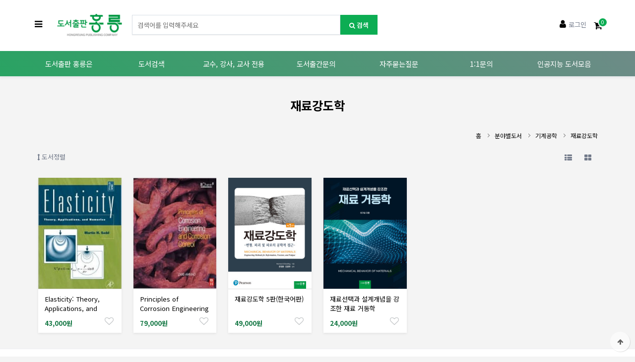

--- FILE ---
content_type: text/html; charset=utf-8
request_url: https://hongpub.co.kr/shop/list.php?ca_id=a029
body_size: 47371
content:
	<!doctype html>
<html lang="ko">
<head>
<meta charset="utf-8">
<meta name="viewport" content="width=device-width,initial-scale=1.0,minimum-scale=0,maximum-scale=10,user-scalable=yes">
<meta name="HandheldFriendly" content="true">
<meta name="format-detection" content="telephone=no">
<meta http-equiv="X-UA-Compatible" content="IE=edge">
<title>재료강도학 | 도서출판 홍릉</title>
<link rel="stylesheet" href="https://hongpub.co.kr/theme/hongpub/css/mobile_shop.css?ver=181221">
<link rel="stylesheet" href="https://hongpub.co.kr/theme/hongpub/mobile/skin/outlogin/shop_basic/style.css?ver=181221">
<link rel="stylesheet" href="https://hongpub.co.kr/theme/hongpub/mobile/skin/shop/basic/style.css?ver=181221">
<link rel="stylesheet" href="https://hongpub.co.kr/theme/hongpub/mobile/skin/latest/shop_basic/style.css?ver=181221">
<!--[if lte IE 8]>
<script src="https://hongpub.co.kr/js/html5.js"></script>
<![endif]-->
<script>
// 자바스크립트에서 사용하는 전역변수 선언
var g5_url       = "https://hongpub.co.kr";
var g5_bbs_url   = "https://hongpub.co.kr/bbs";
var g5_is_member = "";
var g5_is_admin  = "";
var g5_is_mobile = "1";
var g5_bo_table  = "";
var g5_sca       = "";
var g5_editor    = "smarteditor2";
var g5_cookie_domain = "";
var g5_theme_shop_url = "https://hongpub.co.kr/theme/hongpub/shop";
var g5_lang = "ko";
var editorThumbSize = "1280";

</script>
<script src="https://hongpub.co.kr/js/jquery-1.8.3.min.js"></script>
<script src="https://hongpub.co.kr/js/common.js?ver=181221"></script>
<script src="https://hongpub.co.kr/js/wrest.js?ver=181221"></script>
<script src="https://hongpub.co.kr/js/placeholders.min.js"></script>
<script src="https://hongpub.co.kr/js/jquery.bxslider.js"></script>
<link rel="stylesheet" href="https://hongpub.co.kr/js/font-awesome/css/font-awesome.min.css">
<script src="https://hongpub.co.kr/js/modernizr.custom.70111.js"></script>
<script src="https://hongpub.co.kr/theme/hongpub/js/jquery.shop.list.js"></script>
</head>
<body>

<header id="hd">
    
    <div id="skip_to_container"><a href="#container">본문 바로가기</a></div>

    

	<div id="hd_wr">
        <div id="logo"><a href="https://hongpub.co.kr/shop/"><img src="https://hongpub.co.kr/data/common/mobile_logo_img" alt="도서출판 홍릉 메인"></a></div>
        
        <form name="frmsearch1" action="https://hongpub.co.kr/shop/search.php" onsubmit="return search_submit(this);">
        <input type="hidden" name="qname" id="qcaid" value="1">
        <input type="hidden" name="qid" id="qid" value="1">

		<aside id="hd_sch">
            <div class="sch_inner">
                <h2>도서 검색</h2>
                <label for="sch_str" class="sound_only">도서명<strong class="sound_only"> 필수</strong></label>
                <input type="text" name="q" value="" id="sch_str" required class="frm_input" placeholder="검색어를 입력해주세요">
                <button type="submit"  class="sch_submit"><i class="fa fa-search" aria-hidden="true"></i><span class="txt"> 검색</span></button>
            </div>
            <button type="button" class="btn_close"><i class="fa fa-times"></i></button>
        </aside>
        </form>
        <script>
        function search_submit(f) {
            if (f.q.value.length < 2) {
                alert("검색어는 두글자 이상 입력하십시오.");
                f.q.select();
                f.q.focus();
                return false;
            }

            return true;
        }
        </script>
        <div id="hd_btn">
            <div class="btn_left">
                <button type="button" id="btn_cate"><i class="fa fa-bars"></i><span class="sound_only">분류열기</span></button>
                <button type="button" id="btn_sch"><i class="fa fa-search"></i><span class="sound_only">검색열기</span></button>
            </div>
            <div class="btn_right">
                                <button type="button" class="btn_ol"><i class="fa fa-user"></i><span class="txt">로그인</span></button>
                
                 
                
                <a href="https://hongpub.co.kr/shop/cart.php" id="btn_cartop"><i class="fa fa-shopping-cart"></i><span class="sound_only">장바구니</span><span class="cart-count">0</span></a>
            </div>
        </div>
        <div class="ol tnb_con ol_before_wr">
<aside id="ol_before" class="ol">
    <h2>교강사 회원로그인</h2>
    <!-- 로그인 전 외부로그인 시작 -->
    <form name="foutlogin" action="https://hongpub.co.kr/bbs/login_check.php" onsubmit="return fhead_submit(this);" method="post" autocomplete="off">
    <button type="button" class="btn_close"><i class="fa fa-times"></i><span class="sound_only">닫기</span></button>
    <fieldset>
        <input type="hidden" name="url" value="%2Fshop%2Flist.php%3Fca_id%3Da029">
        <label for="ol_id" id="ol_idlabel" class="sound_only">회원아이디<strong>필수</strong></label>
        <input type="text" id="ol_id" name="mb_id" required class="required frm_input" maxlength="20" placeholder="아이디">
        <label for="ol_pw" id="ol_pwlabel" class="sound_only">비밀번호<strong>필수</strong></label>
        <input type="password" name="mb_password" id="ol_pw" required class="required frm_input" maxlength="20" placeholder="비밀번호">
        <div id="ol_auto">
            <input type="checkbox" name="auto_login" value="1" id="auto_login">
            <label for="auto_login" id="auto_login_label">자동로그인</label>
        </div>
        <input type="submit" id="ol_submit" value="교강사 로그인" class="btn_b02">
        <a href="https://hongpub.co.kr/bbs/register.php"" class="btn_b01 btn_join"><b>교강사 회원가입</b></a>

        <div id="ol_svc">
            <a href="https://hongpub.co.kr/bbs/password_lost.php" id="ol_password_lost">회원정보찾기</a>
        </div>

    </fieldset>
    </form>
</aside>
</div>
<script>
$omi = $('#ol_id');
$omp = $('#ol_pw');
$omi_label = $('#ol_idlabel');
$omi_label.addClass('ol_idlabel');
$omp_label = $('#ol_pwlabel');
$omp_label.addClass('ol_pwlabel');

$(function() {

    $("#auto_login").click(function(){
        if ($(this).is(":checked")) {
            if(!confirm("자동로그인을 사용하시면 다음부터 회원아이디와 비밀번호를 입력하실 필요가 없습니다.\n\n공공장소에서는 개인정보가 유출될 수 있으니 사용을 자제하여 주십시오.\n\n자동로그인을 사용하시겠습니까?"))
                return false;
        }
    });
});

function fhead_submit(f)
{
    return true;
}
</script>
<!-- } 로그인 전 아웃로그인 끝 -->
         
<div id="category" class="menu">
    <button type="button" class="menu_close"><i class="fa fa-times" aria-hidden="true"></i><span class="sound_only">카테고리닫기</span></button>
    <h2>도서분류</h2>
    <div class="menu_wr">
        
        <ul class="cate">
            <li >
                <a href="https://hongpub.co.kr/shop/list.php?ca_id=w0">인공지능 분야 도서 모음</a>
                <button class="sub_ct_toggle ct_op">인공지능 분야 도서 모음 하위분류 열기</button>
<ul class="sub_cate sub_cate1">
                    <li >
                        <a href="https://hongpub.co.kr/shop/list.php?ca_id=w010">인공지능 국내도서</a>
                                            </li>
                                    <li >
                        <a href="https://hongpub.co.kr/shop/list.php?ca_id=w020">인공지능 외국도서</a>
                                            </li>
                                    <li >
                        <a href="https://hongpub.co.kr/shop/list.php?ca_id=w030">인공지능 Packt 도서</a>
                                            </li>
                </ul>
            </li>
                    <li >
                <a href="https://hongpub.co.kr/shop/list.php?ca_id=m0">PACKT 원서리스트</a>
                            </li>
                    <li >
                <a href="https://hongpub.co.kr/shop/list.php?ca_id=10">컴퓨터공학</a>
                <button class="sub_ct_toggle ct_op">컴퓨터공학 하위분류 열기</button>
<ul class="sub_cate sub_cate1">
                    <li >
                        <a href="https://hongpub.co.kr/shop/list.php?ca_id=1052">게임</a>
                                            </li>
                                    <li >
                        <a href="https://hongpub.co.kr/shop/list.php?ca_id=1047">계산이론</a>
                                            </li>
                                    <li >
                        <a href="https://hongpub.co.kr/shop/list.php?ca_id=1053">그래픽</a>
                                            </li>
                                    <li >
                        <a href="https://hongpub.co.kr/shop/list.php?ca_id=1016">네트워크</a>
                                            </li>
                                    <li >
                        <a href="https://hongpub.co.kr/shop/list.php?ca_id=1024">데이터마이닝</a>
                                            </li>
                                    <li >
                        <a href="https://hongpub.co.kr/shop/list.php?ca_id=1023">데이터베이스</a>
                                            </li>
                                    <li >
                        <a href="https://hongpub.co.kr/shop/list.php?ca_id=1010">데이터베이스 관리</a>
                                            </li>
                                    <li >
                        <a href="https://hongpub.co.kr/shop/list.php?ca_id=1063">데이터사이언스</a>
                                            </li>
                                    <li >
                        <a href="https://hongpub.co.kr/shop/list.php?ca_id=1044">디지털 논리</a>
                                            </li>
                                    <li >
                        <a href="https://hongpub.co.kr/shop/list.php?ca_id=1013">멀티미디어</a>
                                            </li>
                                    <li >
                        <a href="https://hongpub.co.kr/shop/list.php?ca_id=1017">보안</a>
                                            </li>
                                    <li >
                        <a href="https://hongpub.co.kr/shop/list.php?ca_id=1018">분산시스템</a>
                                            </li>
                                    <li >
                        <a href="https://hongpub.co.kr/shop/list.php?ca_id=1026">소프트웨어공학</a>
                                            </li>
                                    <li >
                        <a href="https://hongpub.co.kr/shop/list.php?ca_id=1050">수치해석</a>
                                            </li>
                                    <li >
                        <a href="https://hongpub.co.kr/shop/list.php?ca_id=1040">시스템분석</a>
                                            </li>
                                    <li >
                        <a href="https://hongpub.co.kr/shop/list.php?ca_id=1027">시스템프로그래밍</a>
                                            </li>
                                    <li >
                        <a href="https://hongpub.co.kr/shop/list.php?ca_id=1038">알고리즘</a>
                                            </li>
                                    <li >
                        <a href="https://hongpub.co.kr/shop/list.php?ca_id=1019">암호</a>
                                            </li>
                                    <li >
                        <a href="https://hongpub.co.kr/shop/list.php?ca_id=1014">압축</a>
                                            </li>
                                    <li >
                        <a href="https://hongpub.co.kr/shop/list.php?ca_id=1012">어셈블러(Assembler)</a>
                                            </li>
                                    <li >
                        <a href="https://hongpub.co.kr/shop/list.php?ca_id=1029">어셈블리(Assembly)</a>
                                            </li>
                                    <li >
                        <a href="https://hongpub.co.kr/shop/list.php?ca_id=1031">영상처리</a>
                                            </li>
                                    <li >
                        <a href="https://hongpub.co.kr/shop/list.php?ca_id=1028">운영체제</a>
                                            </li>
                                    <li >
                        <a href="https://hongpub.co.kr/shop/list.php?ca_id=1020">웹</a>
                                            </li>
                                    <li >
                        <a href="https://hongpub.co.kr/shop/list.php?ca_id=1011">윤리</a>
                                            </li>
                                    <li >
                        <a href="https://hongpub.co.kr/shop/list.php?ca_id=1048">의료정보학</a>
                                            </li>
                                    <li >
                        <a href="https://hongpub.co.kr/shop/list.php?ca_id=1046">이산수학</a>
                                            </li>
                                    <li >
                        <a href="https://hongpub.co.kr/shop/list.php?ca_id=1033">인공지능</a>
                                            </li>
                                    <li >
                        <a href="https://hongpub.co.kr/shop/list.php?ca_id=1021">인터넷</a>
                                            </li>
                                    <li >
                        <a href="https://hongpub.co.kr/shop/list.php?ca_id=1037">자료구조</a>
                                            </li>
                                    <li >
                        <a href="https://hongpub.co.kr/shop/list.php?ca_id=1035">자연언어</a>
                                            </li>
                                    <li >
                        <a href="https://hongpub.co.kr/shop/list.php?ca_id=1022">전자상거래</a>
                                            </li>
                                    <li >
                        <a href="https://hongpub.co.kr/shop/list.php?ca_id=1025">정보검색</a>
                                            </li>
                                    <li >
                        <a href="https://hongpub.co.kr/shop/list.php?ca_id=1039">정보시스템</a>
                                            </li>
                                    <li >
                        <a href="https://hongpub.co.kr/shop/list.php?ca_id=1030">컴파일러</a>
                                            </li>
                                    <li >
                        <a href="https://hongpub.co.kr/shop/list.php?ca_id=1041">컴퓨터 개론</a>
                                            </li>
                                    <li >
                        <a href="https://hongpub.co.kr/shop/list.php?ca_id=1043">컴퓨터 구조</a>
                                            </li>
                                    <li >
                        <a href="https://hongpub.co.kr/shop/list.php?ca_id=1032">컴퓨터 비전</a>
                                            </li>
                                    <li >
                        <a href="https://hongpub.co.kr/shop/list.php?ca_id=1045">컴퓨터 수학</a>
                                            </li>
                                    <li >
                        <a href="https://hongpub.co.kr/shop/list.php?ca_id=1042">컴퓨터 활용</a>
                                            </li>
                                    <li >
                        <a href="https://hongpub.co.kr/shop/list.php?ca_id=1034">패턴</a>
                                            </li>
                                    <li >
                        <a href="https://hongpub.co.kr/shop/list.php?ca_id=1036">퍼지</a>
                                            </li>
                                    <li >
                        <a href="https://hongpub.co.kr/shop/list.php?ca_id=1051">프로그래밍</a>
                                            </li>
                                    <li >
                        <a href="https://hongpub.co.kr/shop/list.php?ca_id=1049">형식언어</a>
                                            </li>
                                    <li >
                        <a href="https://hongpub.co.kr/shop/list.php?ca_id=1015">HCI(Human Comter Interface)</a>
                                            </li>
                </ul>
            </li>
                    <li >
                <a href="https://hongpub.co.kr/shop/list.php?ca_id=90">전기전자공학</a>
                <button class="sub_ct_toggle ct_op">전기전자공학 하위분류 열기</button>
<ul class="sub_cate sub_cate1">
                    <li >
                        <a href="https://hongpub.co.kr/shop/list.php?ca_id=9020">광전자</a>
                                            </li>
                                    <li >
                        <a href="https://hongpub.co.kr/shop/list.php?ca_id=9045">광통신</a>
                                            </li>
                                    <li >
                        <a href="https://hongpub.co.kr/shop/list.php?ca_id=9022">디스플레이</a>
                                            </li>
                                    <li >
                        <a href="https://hongpub.co.kr/shop/list.php?ca_id=9016">디지털 시스템</a>
                                            </li>
                                    <li >
                        <a href="https://hongpub.co.kr/shop/list.php?ca_id=9031">디지털통신</a>
                                            </li>
                                    <li >
                        <a href="https://hongpub.co.kr/shop/list.php?ca_id=9013">레이더</a>
                                            </li>
                                    <li >
                        <a href="https://hongpub.co.kr/shop/list.php?ca_id=9023">레이저</a>
                                            </li>
                                    <li >
                        <a href="https://hongpub.co.kr/shop/list.php?ca_id=9036">로봇</a>
                                            </li>
                                    <li >
                        <a href="https://hongpub.co.kr/shop/list.php?ca_id=9010">마이크로프로세서</a>
                                            </li>
                                    <li >
                        <a href="https://hongpub.co.kr/shop/list.php?ca_id=9038">모터</a>
                                            </li>
                                    <li >
                        <a href="https://hongpub.co.kr/shop/list.php?ca_id=9042">무선통신</a>
                                            </li>
                                    <li >
                        <a href="https://hongpub.co.kr/shop/list.php?ca_id=9018">반도체</a>
                                            </li>
                                    <li >
                        <a href="https://hongpub.co.kr/shop/list.php?ca_id=9014">반도체설계</a>
                                            </li>
                                    <li >
                        <a href="https://hongpub.co.kr/shop/list.php?ca_id=9025">선형시스템</a>
                                            </li>
                                    <li >
                        <a href="https://hongpub.co.kr/shop/list.php?ca_id=9037">센서</a>
                                            </li>
                                    <li >
                        <a href="https://hongpub.co.kr/shop/list.php?ca_id=9017">신호 및 시스템</a>
                                            </li>
                                    <li >
                        <a href="https://hongpub.co.kr/shop/list.php?ca_id=9024">신호처리</a>
                                            </li>
                                    <li >
                        <a href="https://hongpub.co.kr/shop/list.php?ca_id=9044">안테나</a>
                                            </li>
                                    <li >
                        <a href="https://hongpub.co.kr/shop/list.php?ca_id=9026">음향</a>
                                            </li>
                                    <li >
                        <a href="https://hongpub.co.kr/shop/list.php?ca_id=9047">이동통신</a>
                                            </li>
                                    <li >
                        <a href="https://hongpub.co.kr/shop/list.php?ca_id=9011">임베디드 시스템</a>
                                            </li>
                                    <li >
                        <a href="https://hongpub.co.kr/shop/list.php?ca_id=9050">전기전자 실험</a>
                                            </li>
                                    <li >
                        <a href="https://hongpub.co.kr/shop/list.php?ca_id=9039">전기기기</a>
                                            </li>
                                    <li >
                        <a href="https://hongpub.co.kr/shop/list.php?ca_id=9027">전기전자공학개론</a>
                                            </li>
                                    <li >
                        <a href="https://hongpub.co.kr/shop/list.php?ca_id=9048">전기회로</a>
                                            </li>
                                    <li >
                        <a href="https://hongpub.co.kr/shop/list.php?ca_id=9015">전력전자</a>
                                            </li>
                                    <li >
                        <a href="https://hongpub.co.kr/shop/list.php?ca_id=9028">전자기학</a>
                                            </li>
                                    <li >
                        <a href="https://hongpub.co.kr/shop/list.php?ca_id=9021">전자재료</a>
                                            </li>
                                    <li >
                        <a href="https://hongpub.co.kr/shop/list.php?ca_id=9029">전자파</a>
                                            </li>
                                    <li >
                        <a href="https://hongpub.co.kr/shop/list.php?ca_id=9032">전자회로</a>
                                            </li>
                                    <li >
                        <a href="https://hongpub.co.kr/shop/list.php?ca_id=9046">정보통신개론</a>
                                            </li>
                                    <li >
                        <a href="https://hongpub.co.kr/shop/list.php?ca_id=9034">제어시스템</a>
                                            </li>
                                    <li >
                        <a href="https://hongpub.co.kr/shop/list.php?ca_id=9019">집적회로</a>
                                            </li>
                                    <li >
                        <a href="https://hongpub.co.kr/shop/list.php?ca_id=9043">초고주파(RF)</a>
                                            </li>
                                    <li >
                        <a href="https://hongpub.co.kr/shop/list.php?ca_id=9035">콘트롤러</a>
                                            </li>
                                    <li >
                        <a href="https://hongpub.co.kr/shop/list.php?ca_id=9040">통신시스템</a>
                                            </li>
                                    <li >
                        <a href="https://hongpub.co.kr/shop/list.php?ca_id=9030">통신이론</a>
                                            </li>
                                    <li >
                        <a href="https://hongpub.co.kr/shop/list.php?ca_id=9041">확률론</a>
                                            </li>
                                    <li >
                        <a href="https://hongpub.co.kr/shop/list.php?ca_id=9049">회로이론</a>
                                            </li>
                                    <li >
                        <a href="https://hongpub.co.kr/shop/list.php?ca_id=9033">PCB</a>
                                            </li>
                                    <li >
                        <a href="https://hongpub.co.kr/shop/list.php?ca_id=9012">SoC(System on Chip)</a>
                                            </li>
                </ul>
            </li>
                    <li  class="active">
                <a href="https://hongpub.co.kr/shop/list.php?ca_id=a0">기계공학</a>
                <button class="sub_ct_toggle ct_op">기계공학 하위분류 열기</button>
<ul class="sub_cate sub_cate1">
                    <li >
                        <a href="https://hongpub.co.kr/shop/list.php?ca_id=a010">고체역학</a>
                                            </li>
                                    <li >
                        <a href="https://hongpub.co.kr/shop/list.php?ca_id=a012">공학개론</a>
                                            </li>
                                    <li >
                        <a href="https://hongpub.co.kr/shop/list.php?ca_id=a013">기계설계</a>
                                            </li>
                                    <li >
                        <a href="https://hongpub.co.kr/shop/list.php?ca_id=a014">기계요소설계</a>
                                            </li>
                                    <li >
                        <a href="https://hongpub.co.kr/shop/list.php?ca_id=a015">기계재료</a>
                                            </li>
                                    <li >
                        <a href="https://hongpub.co.kr/shop/list.php?ca_id=a016">나노공학</a>
                                            </li>
                                    <li >
                        <a href="https://hongpub.co.kr/shop/list.php?ca_id=a017">내연기관</a>
                                            </li>
                                    <li >
                        <a href="https://hongpub.co.kr/shop/list.php?ca_id=a011">냉동 및 공조</a>
                                            </li>
                                    <li >
                        <a href="https://hongpub.co.kr/shop/list.php?ca_id=a018">동역학</a>
                                            </li>
                                    <li >
                        <a href="https://hongpub.co.kr/shop/list.php?ca_id=a019">로봇, 메카트로닉스</a>
                                            </li>
                                    <li >
                        <a href="https://hongpub.co.kr/shop/list.php?ca_id=a020">성형공정</a>
                                            </li>
                                    <li >
                        <a href="https://hongpub.co.kr/shop/list.php?ca_id=a021">수치해석</a>
                                            </li>
                                    <li >
                        <a href="https://hongpub.co.kr/shop/list.php?ca_id=a022">연소공학</a>
                                            </li>
                                    <li >
                        <a href="https://hongpub.co.kr/shop/list.php?ca_id=a023">열역학</a>
                                            </li>
                                    <li >
                        <a href="https://hongpub.co.kr/shop/list.php?ca_id=a024">열전달</a>
                                            </li>
                                    <li >
                        <a href="https://hongpub.co.kr/shop/list.php?ca_id=a043">용접공학</a>
                                            </li>
                                    <li >
                        <a href="https://hongpub.co.kr/shop/list.php?ca_id=a025">유체기계</a>
                                            </li>
                                    <li >
                        <a href="https://hongpub.co.kr/shop/list.php?ca_id=a026">유체역학</a>
                                            </li>
                                    <li >
                        <a href="https://hongpub.co.kr/shop/list.php?ca_id=a027">유한요소법</a>
                                            </li>
                                    <li >
                        <a href="https://hongpub.co.kr/shop/list.php?ca_id=a028">자동차공학</a>
                                            </li>
                                    <li  class="active">
                        <a href="https://hongpub.co.kr/shop/list.php?ca_id=a029">재료강도학</a>
                                            </li>
                                    <li >
                        <a href="https://hongpub.co.kr/shop/list.php?ca_id=a030">재료역학</a>
                                            </li>
                                    <li >
                        <a href="https://hongpub.co.kr/shop/list.php?ca_id=a031">전산유체공학</a>
                                            </li>
                                    <li >
                        <a href="https://hongpub.co.kr/shop/list.php?ca_id=a032">진동공학</a>
                                            </li>
                                    <li >
                        <a href="https://hongpub.co.kr/shop/list.php?ca_id=a033">제조공정</a>
                                            </li>
                </ul>
            </li>
                    <li >
                <a href="https://hongpub.co.kr/shop/list.php?ca_id=n0">재료공학</a>
                            </li>
                    <li >
                <a href="https://hongpub.co.kr/shop/list.php?ca_id=40">에너지공학</a>
                            </li>
                    <li >
                <a href="https://hongpub.co.kr/shop/list.php?ca_id=e0">물리학</a>
                            </li>
                    <li >
                <a href="https://hongpub.co.kr/shop/list.php?ca_id=c0">의용공학</a>
                            </li>
                    <li >
                <a href="https://hongpub.co.kr/shop/list.php?ca_id=30">생명과학</a>
                            </li>
                    <li >
                <a href="https://hongpub.co.kr/shop/list.php?ca_id=60">수학/통계학</a>
                            </li>
                    <li >
                <a href="https://hongpub.co.kr/shop/list.php?ca_id=v0">심리학</a>
                            </li>
                    <li >
                <a href="https://hongpub.co.kr/shop/list.php?ca_id=t0">지구과학/천문학</a>
                            </li>
                    <li >
                <a href="https://hongpub.co.kr/shop/list.php?ca_id=r0">화학</a>
                            </li>
                    <li >
                <a href="https://hongpub.co.kr/shop/list.php?ca_id=j0">경영, 경제학/산업공학</a>
                            </li>
                    <li >
                <a href="https://hongpub.co.kr/shop/list.php?ca_id=o0">기타분야도서</a>
                            </li>
                    <li >
                <a href="https://hongpub.co.kr/shop/list.php?ca_id=i0">특가할인도서</a>
                <button class="sub_ct_toggle ct_op">특가할인도서 하위분류 열기</button>
<ul class="sub_cate sub_cate1">
                    <li >
                        <a href="https://hongpub.co.kr/shop/list.php?ca_id=i030">공학 특가할인</a>
                                            </li>
                                    <li >
                        <a href="https://hongpub.co.kr/shop/list.php?ca_id=i010">자연과학 특가할인</a>
                                            </li>
                                    <li >
                        <a href="https://hongpub.co.kr/shop/list.php?ca_id=i020">사회과학 특가할인</a>
                                            </li>
                </ul>
            </li>
        </ul>

    </div>
</div>
<script>
$(function (){

    $("button.sub_ct_toggle").on("click", function() {
        var $this = $(this);
        $sub_ul = $(this).closest("li").children("ul.sub_cate");

        if($sub_ul.size() > 0) {
            var txt = $this.text();

            if($sub_ul.is(":visible")) {
                txt = txt.replace(/닫기$/, "열기");
                $this
                    .removeClass("ct_cl")
                    .text(txt);
            } else {
                txt = txt.replace(/열기$/, "닫기");
                $this
                    .addClass("ct_cl")
                    .text(txt);
            }

            $sub_ul.toggle();
        }
    });

	$("#category li").each(function(){
		if($(this).hasClass("active")){
			$(this).find("> button.sub_ct_toggle").click();
		}
	});

    $(".content li.con").hide();
    $(".content li.con:first").show();   
    $(".cate_tab li a").click(function(){
        $(".cate_tab li a").removeClass("selected");
        $(this).addClass("selected");
        $(".content li.con").hide();
        //$($(this).attr("href")).show();
        $($(this).attr("href")).fadeIn();
    });
     
});
</script>
   </div>
	<link rel='stylesheet' href='https://hongpub.co.kr/theme/hongpub/css/menu.extend.css'><link rel='stylesheet' href='https://hongpub.co.kr/theme/hongpub/css/menu_responsive.extend.css'><div class='topmenu'><div class='lnb'><div class='container'><ul class='lnb_depth1'><li class='depth1_1'><a href=http://hongpub.co.kr/bbs/content.php?co_id=company target=_self>도서출판 홍릉은</a><ul class='lnb_depth2'><li><a href=http://hongpub.co.kr/bbs/content.php?co_id=company target=_self >인사말</a></li><li><a href=http://hongpub.co.kr/bbs/board.php?bo_table=notice target=_self >공지사항</a></li><li><a href=http://hongpub.co.kr/bbs/content.php?co_id=map target=_self >오시는 길</a></li></ul></li><li class='depth1_2'><a href=http://hongpub.co.kr/shop/listtype.php?type=3 target=_self>도서검색</a><ul class='lnb_depth2'><li><a href=# target=_self class="openCategory">분야별도서</a></li><li><a href=http://hongpub.co.kr/shop/listtype.php?type=3 target=_self >국내신간도서</a></li><li><a href=http://hongpub.co.kr/shop/listtype.php?type=1 target=_self >수입신간도서</a></li><li><a href=http://hongpub.co.kr/shop/listtype.php?type=5 target=_self >수입, 출간예정도서</a></li><li><a href=http://hongpub.co.kr/shop/list.php?ca_id=w0 target=_self >인공지능 도서모음</a></li></ul></li><li class='depth1_3'><a href=http://hongpub.co.kr/bbs/board.php?bo_table=lecture_contact target=_self>교수, 강사, 교사 전용</a><ul class='lnb_depth2'><li><a href=http://hongpub.co.kr/bbs/register.php target=_self >교수, 강사, 교사 회원가입</a></li><li><a href=http://hongpub.co.kr/bbs/board.php?bo_table=lecture_contact target=_self >솔루션, 해답집 등 자료신청</a></li><li><a href=http://hongpub.co.kr/shop/cart.php target=_self >검토용 견본도서신청</a></li></ul></li><li class='depth1_4'><a href=http://hongpub.co.kr/bbs/content.php?co_id=manuscript target=_self>도서출간문의</a><ul class='lnb_depth2'><li><a href=http://hongpub.co.kr/bbs/content.php?co_id=manuscript target=_self >원고작성 방법</a></li><li><a href=http://hongpub.co.kr/bbs/board.php?bo_table=manuscript target=_self >원고 상담 및 신청</a></li></ul></li><li class='depth1_5'><a href=http://hongpub.co.kr/bbs/faq.php target=_self>자주묻는질문</a><ul class='lnb_depth2'></ul></li><li class='depth1_6'><a href=http://hongpub.co.kr/bbs/board.php?bo_table=qna target=_self>1:1문의</a><ul class='lnb_depth2'><li><a href=http://hongpub.co.kr/bbs/board.php?bo_table=qna&sca=도서구입문의 target=_self >단체도서구입문의</a></li><li><a href=http://hongpub.co.kr/bbs/board.php?bo_table=qna&sca=내용오류문의 target=_self >내용오류문의</a></li></ul></li><li class='depth1_7'><a href=http://hongpub.co.kr/shop/list.php?ca_id=w0 target=_self>인공지능 도서모음</a><ul class='lnb_depth2'></ul></li></ul></div></div></div>
        <script>
    $( document ).ready( function() {

		$(".openCategory").click(function(){
			$("#btn_cate").click();
		});

		var jbOffset = $( '#hd_wr' ).offset();
        $( window ).scroll( function() {
            if ( $( document ).scrollTop() > jbOffset.top ) {
                $( '#hd_wr' ).addClass( 'fixed' );
            }
            else {
                $( '#hd_wr' ).removeClass( 'fixed' );
            }
        });
    });

    $("#btn_cate").on("click", function() {
        $("#category").addClass("open");
    });

    $(".menu_close").on("click", function() {
        $(".menu").removeClass("open");
    });
     $(".cate_bg").on("click", function() {
        $(".menu").removeClass("open");
    });

     $(".btn_ol").on("click", function() {
        $(".ol").show();
		$("#ol_id").focus();
	});

     $(".ol .btn_close").on("click", function() {
        $(".ol").hide();
    });

    $("#btn_sch").on("click", function() {
        $("#hd_sch").show();
    });

     $("#hd_sch .btn_close").on("click", function() {
        $("#hd_sch").hide();
    });
   </script>
</header>


<div id="container" class="container">
    <h1 id="container_title">재료강도학</h1>
<div class='sub_history'><div class='container'><ul class='hist_depth1'><li><a href='https://hongpub.co.kr'>홈</a></li><li><a href='#' class='openCategory'>분야별도서</a></li><li><a href="./list.php?ca_id=a0" >기계공학</a></li><li><a href="./list.php?ca_id=a029" >재료강도학</a></li></ul></div></div> 

<script>
var g5_shop_url = "https://hongpub.co.kr/shop";
</script>
<script src="https://hongpub.co.kr/js/shop.mobile.list.js"></script>

<div id="sct">

    <div id="sct_hhtml"></div>
<div id="sct_sortlst">
<!-- 도서 정렬 선택 시작 { -->
<section id="sct_sort">
    <h2>도서 정렬</h2>
    <button type="button" class="btn_sort"><i class="fa fa-arrows-v" aria-hidden="true"></i> 도서정렬</button>
    <ul>
        <li><a href="/shop/list.php?ca_id=a029&amp;sort=it_price&amp;sortodr=asc" >낮은가격순</a></li>
        <li><a href="/shop/list.php?ca_id=a029&amp;sort=it_price&amp;sortodr=desc">높은가격순</a></li>
        <li><a href="/shop/list.php?ca_id=a029&amp;sort=it_name&amp;sortodr=asc">도서명순</a></li>
    </ul>
</section>
<!-- } 도서 정렬 선택 끝 -->

<script>
        $(".btn_sort").click(function(){
            $("#sct_sort ul").show();
        });
        $(document).mouseup(function (e){
            var container = $("#sct_sort ul");
            if( container.has(e.target).length === 0)
            container.hide();
        });

</script>
<ul id="sct_lst">
    <li><button type="button" class="sct_lst_view sct_lst_list"><i class="fa fa-th-list" aria-hidden="true"></i><span class="sound_only">리스트뷰</span></button></li>
    <li><button type="button" class="sct_lst_view sct_lst_gallery"><i class="fa fa-th-large" aria-hidden="true"></i><span class="sound_only">갤러리뷰</span></button></li>
</ul>

</div>

<!-- 메인도서진열 10 시작 { -->
<ul id="sct_wrap" class="sct sct_10">
<li class="sct_li sct_clear"><div class="li_wr box is_view_type_list">
<div class="sct_img">
<a href="https://hongpub.co.kr/shop/item.php?it_id=20091127134139">
<img src="https://hongpub.co.kr/data/item/20091127134139/thumb-20091127134139_l1_213x284.jpg" width="213" height="284" alt="Elasticity: Theory, Applications, and Numerics, 2/Ed">
</a>
<button type="button" class="btn_cart" data-it_id="20091127134139"><span class="txt">샘플도서신청</span></button>
</div>
<div class="txt_wr">
<div class="sct_txt"><a href="https://hongpub.co.kr/shop/item.php?it_id=20091127134139" class="sct_a">
Elasticity: Theory, Applications, and Numerics, 2/Ed
</a></div>
<div class="sct_cost">
43,000원
</div>
<button type="button" class="btn_wish" data-it_id="20091127134139"><span class="sound_only">위시리스트</span><i class="fa fa-heart-o" aria-hidden="true"></i></button>
</div>
<div class="sct_cartop"></div>
</div></li>
<li class="sct_li"><div class="li_wr box is_view_type_list">
<div class="sct_img">
<a href="https://hongpub.co.kr/shop/item.php?it_id=20090302204409">
<img src="https://hongpub.co.kr/data/item/20090302204409/thumb-20090302204409_l1_213x284.jpg" width="213" height="284" alt="Principles of Corrosion Engineering and Corrosion Control">
</a>
<button type="button" class="btn_cart" data-it_id="20090302204409"><span class="txt">샘플도서신청</span></button>
</div>
<div class="txt_wr">
<div class="sct_txt"><a href="https://hongpub.co.kr/shop/item.php?it_id=20090302204409" class="sct_a">
Principles of Corrosion Engineering and Corrosion Control
</a></div>
<div class="sct_cost">
79,000원
</div>
<button type="button" class="btn_wish" data-it_id="20090302204409"><span class="sound_only">위시리스트</span><i class="fa fa-heart-o" aria-hidden="true"></i></button>
</div>
<div class="sct_cartop"></div>
</div></li>
<li class="sct_li"><div class="li_wr box is_view_type_list">
<div class="sct_img">
<a href="https://hongpub.co.kr/shop/item.php?it_id=1704766414">
<img src="https://hongpub.co.kr/data/item/1704766414/thumb-7J6s66OM6rCV64E7ZWZ7KCc57YyQ7JWe7ZGc7KeA_213x284.jpg" width="213" height="284" alt="재료강도학 5판(한국어판)">
</a>
<button type="button" class="btn_cart" data-it_id="1704766414"><span class="txt">샘플도서신청</span></button>
</div>
<div class="txt_wr">
<div class="sct_txt"><a href="https://hongpub.co.kr/shop/item.php?it_id=1704766414" class="sct_a">
재료강도학 5판(한국어판)
</a></div>
<div class="sct_cost">
49,000원
</div>
<button type="button" class="btn_wish" data-it_id="1704766414"><span class="sound_only">위시리스트</span><i class="fa fa-heart-o" aria-hidden="true"></i></button>
</div>
<div class="sct_cartop"></div>
</div></li>
<li class="sct_li"><div class="li_wr box is_view_type_list">
<div class="sct_img">
<a href="https://hongpub.co.kr/shop/item.php?it_id=1663658537">
<img src="https://hongpub.co.kr/data/item/1663658537/thumb-7J6s66OM7ISg7YOd6rO87ISk6rOE6rCc64WQ7J2E6rCV7KGw7ZWc7J6s66OM6rGw64Z7ZWZ_7LWc7KKF_213x284.jpg" width="213" height="284" alt="재료선택과 설계개념을 강조한 재료 거동학">
</a>
<button type="button" class="btn_cart" data-it_id="1663658537"><span class="txt">샘플도서신청</span></button>
</div>
<div class="txt_wr">
<div class="sct_txt"><a href="https://hongpub.co.kr/shop/item.php?it_id=1663658537" class="sct_a">
재료선택과 설계개념을 강조한 재료 거동학
</a></div>
<div class="sct_cost">
24,000원
</div>
<button type="button" class="btn_wish" data-it_id="1663658537"><span class="sound_only">위시리스트</span><i class="fa fa-heart-o" aria-hidden="true"></i></button>
</div>
<div class="sct_cartop"></div>
</div></li>
</ul>
<!-- } 도서진열 10 끝 -->

<script>
jQuery(function($){
    var li_width = "16",
        img_width = "213",
        img_height = "284",
        list_ca_id = "a029";

    function shop_list_type_fn(type){
        var $ul_sct = $("ul.sct");

        if(type == "gallery") {
            $ul_sct.removeClass("sct_20").addClass("sct_10")
            .find(".sct_li").attr({"style":"width:"+li_width+"%"});
        } else {
            $ul_sct.removeClass("sct_10").addClass("sct_20")
            .find(".sct_li").removeAttr("style");
        }
        
        if (typeof g5_cookie_domain != 'undefined') {
            set_cookie("ck_itemlist"+list_ca_id+"_type", type, 1, g5_cookie_domain);
        }
    }

    $("button.sct_lst_view").on("click", function() {
        var $ul_sct = $("ul.sct");

        if($(this).hasClass("sct_lst_gallery")) {
            shop_list_type_fn("gallery");
        } else {
            shop_list_type_fn("list");
        }
    });
});


</script>

    
    <div id="sct_thtml"></div></div>

</div><!-- container End -->

<div id="ft">
    <div class="ft_wr">
        <ul>
             <li class="ft_box">
                <h2><i class="fa fa-phone"></i><br>문의처</h2>
                <strong>02-999-2274~5</strong>
                <p>월-금 am 9:00 - pm 05:00<br>점심시간 : am 12:00 - pm 01:00</p>
				<p>hongpub@hongpub.co.kr </p>
            </li>
             <li class="ft_box ft_info">
                <h2><i class="fa fa-building-o"></i><br>도서출판 홍릉 정보</h2>
                <p>
                <span>서울특별시 강북구 인수봉로50길 10 (수유동 455-60)</span><br>
                <span>대표 : 송 준</span> <br>
                <span>사업자 등록번호 : 210-90-69650</span><br>
                <span>전화 : 02-999-2274~5</span>
                <span>팩스 : 02-905-6729</span><br>
                <span>개인정보 보호책임자 : 송 준</span>
                                                </p>
            </li>

            <li class="ft_box">
<div class="lt">
    <h2><a href="https://hongpub.co.kr/bbs/board.php?bo_table=notice"><i class="fa fa-microphone"></i><br>공지사항</a></h2>
    <ul>
            <li>
            <a href="https://hongpub.co.kr/bbs/board.php?bo_table=notice&amp;wr_id=7">(재료선택과 설계개념을 강조한) 기계재료학…</a>        </li>
            <li>
            <a href="https://hongpub.co.kr/bbs/board.php?bo_table=notice&amp;wr_id=6">Python으로 학습하는 컴퓨터 알고리즘 …</a>        </li>
            </ul>
</div>
</li>
        </ul>
    </div>
    <div class="ft_wr1">
        <div id="ft_company">
            <a href="https://hongpub.co.kr/bbs/content.php?co_id=company">회사소개</a>
            <a href="https://hongpub.co.kr/bbs/content.php?co_id=privacy">개인정보</a>
            <a href="https://hongpub.co.kr/bbs/content.php?co_id=provision">이용약관</a>
                 
            <div class="ft_copy">Copyright &copy; 2001-2019 도서출판 홍릉. All Rights Reserved. </div>
        </div>
       
     </div>
     <a href="#" id="ft_to_top"><i class="fa fa-arrow-up" aria-hidden="true"></i><span class="sound_only">상단으로</span></a>

</div>


<script src="https://hongpub.co.kr/js/sns.js"></script>



<!-- ie6,7에서 사이드뷰가 게시판 목록에서 아래 사이드뷰에 가려지는 현상 수정 -->
<!--[if lte IE 7]>
<script>
$(function() {
    var $sv_use = $(".sv_use");
    var count = $sv_use.length;

    $sv_use.each(function() {
        $(this).css("z-index", count);
        $(this).css("position", "relative");
        count = count - 1;
    });
});
</script>
<![endif]-->

</body>
</html>

<!-- list.10.skin.php -->


--- FILE ---
content_type: text/css
request_url: https://hongpub.co.kr/theme/hongpub/css/menu_responsive.extend.css
body_size: 633
content:
@charset "utf-8";

@media all and (max-width: 1024px){
    #hd {min-width: inherit;}
}
@media all and (max-width: 768px){
    .lnb:hover .lnb_depth2{display: none !important;}
    .lnb .lnb_depth1 >li {width: 25%;border-bottom: 1px solid #8a8fb3;border-left: 1px solid #8a8fb3;}
    .lnb .lnb_depth1 >li a {padding: 8px 0;font-size: 0.95em;}
    .lnb .lnb_depth1 >li:nth-child(1),
    .lnb .lnb_depth1 >li:nth-child(2),
    .lnb .lnb_depth1 >li:nth-child(3) {width: 33.33333%;}
}
@media all and (max-width: 480px){
    .lnb:hover .lnb_depth2{display: none;}
    .lnb .lnb_depth1 >li {width: 50%;border-color: #ccc;}
}

--- FILE ---
content_type: application/javascript
request_url: https://hongpub.co.kr/theme/hongpub/js/jquery.shop.list.js
body_size: 6568
content:
 $(function () {
    $(document).on("click", ".btn_cart", function() {
        var it_id = $(this).data("it_id");
        var $opt = $(this).closest("li.sct_li").find(".sct_cartop");
        var $btn = $(this).closest("li.sct_li").find(".sct_btn");

        $(".sct_cartop").not($opt).css("display", "");

        $.ajax({
            url: g5_theme_shop_url+"/ajax.itemoption.php",
            type: "POST",
            data: {
                "it_id" : it_id
            },
            dataType: "json",
            async: true,
            cache: false,
            success: function(data, textStatus) {
                if(data.error != "") {
                    alert(data.error);
                    return false;
                }

                $opt.html(data.html);

                if(!data.option) {
                    add_cart($opt.find("form").get(0));
                    return;
                }

                $opt.css("display","block");
            }
        });
    });

    $(document).on("change", "select.it_option", function() {
        var $frm = $(this).closest("form");
        var $sel = $frm.find("select.it_option");
        var sel_count = $sel.size();
        var idx = $sel.index($(this));
        var val = $(this).val();
        var it_id = $frm.find("input[name='it_id[]']").val();

        // 선택값이 없을 경우 하위 옵션은 disabled
        if(val == "") {
            $frm.find("select.it_option:gt("+idx+")").val("").attr("disabled", true);
            return;
        }

        // 하위선택옵션로드
        if(sel_count > 1 && (idx + 1) < sel_count) {
            var opt_id = "";

            // 상위 옵션의 값을 읽어 옵션id 만듬
            if(idx > 0) {
                $frm.find("select.it_option:lt("+idx+")").each(function() {
                    if(!opt_id)
                        opt_id = $(this).val();
                    else
                        opt_id += chr(30)+$(this).val();
                });

                opt_id += chr(30)+val;
            } else if(idx == 0) {
                opt_id = val;
            }

            $.post(
                g5_shop_url + "/itemoption.php",
                { it_id: it_id, opt_id: opt_id, idx: idx, sel_count: sel_count },
                function(data) {
                    $sel.eq(idx+1).empty().html(data).attr("disabled", false);

                    // select의 옵션이 변경됐을 경우 하위 옵션 disabled
                    if(idx+1 < sel_count) {
                        var idx2 = idx + 1;
                        $frm.find("select.it_option:gt("+idx2+")").val("").attr("disabled", true);
                    }
                }
            );
        } else if((idx + 1) == sel_count) { // 선택옵션처리
            if(val == "")
                return;

            var info = val.split(",");
            // 재고체크
            if(parseInt(info[2]) < 1) {
                alert("선택하신 선택옵션도서는 재고가 부족하여 구매할 수 없습니다.");
                return false;
            }
        }
    });

    $(document).on("click", ".cartopt_cart_btn", function() {
        add_cart(this.form);
    });

    $(document).on("click", ".cartopt_close_btn", function() {
        $(this).closest("li.sct_li").find(".sct_cartop").css("display","none");
        $(this).closest("li.sct_li").find(".sct_btn").css("display", "");
    });

    $(document).on("click", ".cartop_bg", function() {
        $(this).closest(".sct_cartop").css("display","none");
    });



    $(document).on("click", ".btn_wish", function() {
        add_wishitem(this);
    });
});

function add_wishitem(el)
{
    var $el   = $(el);
    var it_id = $el.data("it_id");

    if(!it_id) {
        alert("도서코드가 올바르지 않습니다.");
        return false;
    }

    $.post(
        g5_theme_shop_url + "/ajax.wishupdate.php",
        { it_id: it_id },
        function(error) {
            if(error != "OK") {
                alert(error.replace(/\\n/g, "\n"));
                return false;
            }

            alert("도서를 위시리스트에 담았습니다.");
            return;
        }
    );
}

function add_cart(frm)
{
    var $frm = $(frm);
    var $sel = $frm.find("select.it_option");
    var it_name = $frm.find("input[name^=it_name]").val();
    var it_price = parseInt($frm.find("input[name^=it_price]").val());
    var id = "";
    var value, info, sel_opt, item, price, stock, run_error = false;
    var option = sep = "";
    var count = $sel.size();

    if(count > 0) {
        $sel.each(function(index) {
            value = $(this).val();
            item  = $(this).prev("label").text();

            if(!value) {
                run_error = true;
                return false;
            }

            // 옵션선택정보
            sel_opt = value.split(",")[0];

            if(id == "") {
                id = sel_opt;
            } else {
                id += chr(30)+sel_opt;
                sep = " / ";
            }

            option += sep + item + ":" + sel_opt;
        });

        if(run_error) {
            alert(it_name+"의 "+item+"를(을) 선택해 주십시오.");
            return false;
        }

        price = value[1];
        stock = value[2];
    } else {
        price = 0;
        stock = $frm.find("input[name^=it_stock]").val();
        option = it_name;
    }

    // 금액 음수 체크
    if(it_price + parseInt(price) < 0) {
        alert("구매금액이 음수인 도서는 구매할 수 없습니다.");
        return false;
    }

    // 옵션 선택정보 적용
    $frm.find("input[name^=io_id]").val(id);
    $frm.find("input[name^=io_value]").val(option);
    $frm.find("input[name^=io_price]").val(price);

    $.ajax({
        url: frm.action,
        type: "POST",
        data: $(frm).serialize(),
        dataType: "json",
        async: true,
        cache: false,
        success: function(data, textStatus) {
            if(data.error != "") {
                alert(data.error);
                return false;
            }

            alert("도서를 장바구니에 담았습니다.");
        }
    });

    return false;
}

// php chr() 대응
if(typeof chr == "undefined") {
    function chr(code)
    {
        return String.fromCharCode(code);
    }
}